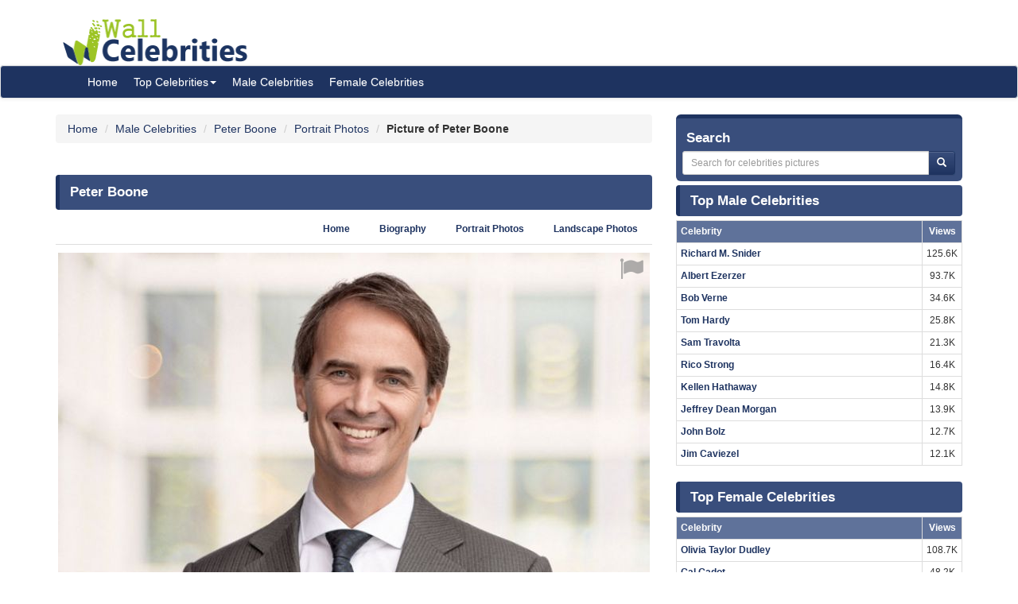

--- FILE ---
content_type: text/html; charset=UTF-8
request_url: https://www.wallofcelebrities.com/celebrity/peter-boone/pictures/peter-boone_3783701.html
body_size: 6002
content:
<!DOCTYPE html>
<html xmlns="http://www.w3.org/1999/xhtml" lang="en">
<head>
    <meta name="viewport" content="width=device-width" />
    <meta http-equiv="x-ua-compatible" content="IE=edge">
	<meta http-equiv="Content-Type" content="text/html; charset=utf-8" />
	<link rel="icon" type="image/png" href="https://www.wallofcelebrities.com/img/favicon.png">
	<title>Pictures of Peter Boone</title> 
	<link rel="canonical" href="https://www.wallofcelebrities.com/celebrity/peter-boone/pictures/peter-boone_3783701.html" />
	
		
	<link rel="preconnect" href="https://bid.underdog.media">
	<link rel="preconnect" href="https://resources.infolinks.com">
	<link rel="preconnect" href="https://securepubads.g.doubleclick.net">
	<link rel="preconnect" href="https://jsc.mgid.com">
	<link rel="preconnect" href="https://www.googletagmanager.com">
	<link rel="preconnect" href="https://s-img.mgid.com">
	<link rel="preconnect" href="https://fonts.googleapis.com">
	<link rel="preconnect" href="https://fonts.gstatic.com">
	<link rel="preconnect" href="https://get.optad360.io">
	<link rel="preconnect" href="https://cmp.optad360.io">
	<link rel="preconnect" href="https://rum-static.pingdom.net">
	<link rel="preconnect" href="https://s7.addthis.com">
	
		
	<link importance="high" rel="preload" href="https://www.wallofcelebrities.com/img/logo.png" as="image">
	<link importance="high" rel="preload" href="https://www.wallofcelebrities.com/css/placeholder_biger.webp" as="image">
	<link importance="high" rel="preload" href="https://www.wallofcelebrities.com/celebrity/peter-boone/pictures/xxlarge/peter-boone_3783701.jpg" as="image">
	
	<meta property="og:type" content="website"/>
	<meta property="og:site_name" content="Wall Of Celebrities"/>
	<meta property="og:locale" content="en_US" />
	<meta property="og:locale:alternate" content="en_GB" />
	<meta property="og:locale:alternate" content="fr_FR" />
	<meta property="og:url" content="https://www.wallofcelebrities.com/celebrity/peter-boone/pictures/peter-boone_3783701.html"/>
	<meta property="og:title" content="Pictures of Peter Boone"/>
	<meta property="og:description" content="Browse and download High Resolution Peter Boone's Picture, Wall Of Celebrities is the best place to view and download celebrities's Landscape and Portrait wallpapers"/>
	<meta property="og:keywords" content="Peter Boone, Wall Of Celebrities,Celebrities,download celebrities's Pictures, Pictures, Photos, HQ Pictures, Wallpapers, Portrait, Landscape"/>
	<meta property="og:image:url" content="https://www.wallofcelebrities.com/img/logo.png"/>
	<meta property="og:image:secure_url" content="https://www.wallofcelebrities.com/img/logo.png"/>
	<meta property="og:image:width" content="233"/>
	<meta property="og:image:height" content="75"/>
	<meta property="og:image:url" content="https://www.wallofcelebrities.com/celebrity/peter-boone/pictures/xxlarge/peter-boone_3783701.jpg"/>
	<meta property="og:image:secure_url" content="https://www.wallofcelebrities.com/celebrity/peter-boone/pictures/xxlarge/peter-boone_3783701.jpg"/>
	<meta property="og:image:width" content="744"/>
	<meta property="og:image:height" content="799"/>
	
	<meta name="twitter:card" content="summary_large_image">
	<meta name="twitter:url" content="https://www.wallofcelebrities.com/celebrity/peter-boone/pictures/peter-boone_3783701.html"/>
	<meta name="twitter:title" content="Pictures of Peter Boone"/>
	<meta name="twitter:description" content="Browse and download High Resolution Peter Boone's Picture, Wall Of Celebrities is the best place to view and download celebrities's Landscape and Portrait wallpapers"/>
	<meta name="twitter:image" content="https://www.wallofcelebrities.com/img/logo.png"/>
	<meta name="twitter:image" content="https://www.wallofcelebrities.com/celebrity/peter-boone/pictures/xxlarge/peter-boone_3783701.jpg"/>

	<meta name="description" content="Browse and download High Resolution Peter Boone's Picture, Wall Of Celebrities is the best place to view and download celebrities's Landscape and Portrait wallpapers" />
	<meta name="keywords" content="Peter Boone, Wall Of Celebrities,Celebrities,download celebrities's Pictures, Pictures, Photos, HQ Pictures, Wallpapers, Portrait, Landscape" />
	
		
	<link rel="stylesheet" href="https://www.wallofcelebrities.com/css/font-awesome.purify.css" rel="preload" as="style" />
	
	<link rel="stylesheet" href="https://www.wallofcelebrities.com/css/main.css" rel="preload" as="style" />


	<!--DEVDEBUG CID : #63970 CPicID : #3783701 DEVDEBUG-->
	
	<!--LoadTimeLive   0.55628s  LoadTimeLive-->
	<!--LoadTimeCache  0.00508s  LoadTimeCache-->
	
		
	


	<script type="930a4e67ca3b7923969f9982-text/javascript">
	  (function(i,s,o,g,r,a,m){i['GoogleAnalyticsObject']=r;i[r]=i[r]||function(){
	  (i[r].q=i[r].q||[]).push(arguments)},i[r].l=1*new Date();a=s.createElement(o),
	  m=s.getElementsByTagName(o)[0];a.async=1;a.src=g;m.parentNode.insertBefore(a,m)
	  })(window,document,'script','https://www.google-analytics.com/analytics.js','ga');
	  ga('create', 'UA-89924448-1', 'auto');
	  ga('send', 'pageview');
	</script>
	
	<!-- Global site tag (gtag.js) - Google Analytics -->
	<script async src="https://www.googletagmanager.com/gtag/js?id=G-30WB5BDFZ8" type="930a4e67ca3b7923969f9982-text/javascript"></script>
	<script type="930a4e67ca3b7923969f9982-text/javascript">
	  window.dataLayer = window.dataLayer || [];
	  function gtag(){dataLayer.push(arguments);}
	  gtag('js', new Date());

	  gtag('config', 'G-30WB5BDFZ8');
	</script>
	
	<script async src="https://securepubads.g.doubleclick.net/tag/js/gpt.js" type="930a4e67ca3b7923969f9982-text/javascript"></script>
	
	<script type="930a4e67ca3b7923969f9982-text/javascript">
		  window.googletag = window.googletag || {cmd: []};
		  googletag.cmd.push(function() {
			googletag.defineSlot("/21782729933/1x1", [1, 1], "div-gpt-ad-1573753902024-0").addService(googletag.pubads());
			googletag.defineSlot("/21782729933/320x50", [320, 50], "div-gpt-ad-1573754032431-0").addService(googletag.pubads());
			googletag.pubads().enableSingleRequest();
			googletag.enableServices();
		  });
	</script>
	
	<meta name="maValidation" content="6ed20c5501d61af3ccb19fbbc22fe4f5" />
	
	<script data-cfasync="false" language="javascript" async src="https://udmserve.net/udm/img.fetch?sid=15398;tid=1;dt=6;"></script>

	<script async src="//cmp.optad360.io/items/98a174dc-e60d-4710-a3a7-67aacc136859.min.js" type="930a4e67ca3b7923969f9982-text/javascript"></script>
	<script async src="//get.optad360.io/sf/03972228-4a1c-45bd-b1f5-a7969808769f/plugin.min.js" type="930a4e67ca3b7923969f9982-text/javascript"></script>
	
	<script src="//rum-static.pingdom.net/pa-61f992520d7ce5001100073d.js" async type="930a4e67ca3b7923969f9982-text/javascript"></script>
	
	<!-- Google Tag Manager -->
	<script type="930a4e67ca3b7923969f9982-text/javascript">(function(w,d,s,l,i){w[l]=w[l]||[];w[l].push({"gtm.start":
	new Date().getTime(),event:"gtm.js"});var f=d.getElementsByTagName(s)[0],
	j=d.createElement(s),dl=l!="dataLayer"?"&l="+l:"";j.async=true;j.src=
	"https://www.googletagmanager.com/gtm.js?id="+i+dl;f.parentNode.insertBefore(j,f);
	})(window,document,"script","dataLayer","GTM-MLR945C");</script>
	<!-- End Google Tag Manager -->

</head>
<body>

<!-- Google Tag Manager (noscript) -->
<noscript><iframe src="https://www.googletagmanager.com/ns.html?id=GTM-MLR945C"
height="0" width="0" style="display:none;visibility:hidden"></iframe></noscript>
<!-- End Google Tag Manager (noscript) -->


<div class="container">
	<div class="row">
		<div class="" style="float:right;margin:4px;">
			<div class="aduntDisabled" adplace="adu110" adpg="celebrity"></div>
		</div>
		<div>
			<a class="hidden-xs" style="display: inline-block; margin-top: 12px; margin-left: 24px; width: 233px; hieght: 75px;" href="https://www.wallofcelebrities.com/home.html">
				<img src="https://www.wallofcelebrities.com/img/logo.png" title="Wall Of Celebrities" height="75px" width="233px" alt="Wall Of Celebrities" style="height: 60px;margin-top: 10px;">
			</a>
		</div>
    </div>
</div>

<nav class="navbar navbar-default navbar-condensed">
    <div class="container">
        <div class="container-fluid">
            <div class="navbar-header">
                <a class="visible-xs" href="https://www.wallofcelebrities.com"><img src="https://www.wallofcelebrities.com/img/logo-white.png" title="Wall Of Celebrities" alt="Wall Of Celebrities" style="height: 48px; width: 192px" /></a>
            </div>
            <div class="collapse navbar-collapse logomargin" id="bs-navbar-collapse-1">
                <ul class="nav navbar-nav">
					<li><a href="https://www.wallofcelebrities.com/home.html" class="color-red">Home</a></li>
					<li class="dropdown">
                        <a href="https://www.wallofcelebrities.com/home.html" class="dropdown-toggle" data-toggle="dropdown" role="button">Top Celebrities<span class="caret"></span></a>
                        <ul class="dropdown-menu" role="menu">
							<li><a href="https://www.wallofcelebrities.com/celebrities/jobs/actress.html">Actress</a></li>
							<li><a href="https://www.wallofcelebrities.com/celebrities/jobs/actor.html">Actor</a></li>
							<li><a href="https://www.wallofcelebrities.com/celebrities/jobs/producer.html">Producer</a></li>
							<li><a href="https://www.wallofcelebrities.com/celebrities/jobs/writer.html">Writer</a></li>
							<li><a href="https://www.wallofcelebrities.com/celebrities/jobs/director.html">Director</a></li>
							<li><a href="https://www.wallofcelebrities.com/celebrities/jobs/miscellaneous-crew.html">Miscellaneous Crew</a></li>
							<li><a href="https://www.wallofcelebrities.com/celebrities/jobs/soundtrack.html">Soundtrack</a></li>
							<li><a href="https://www.wallofcelebrities.com/celebrities/jobs/stunts.html">Stunts</a></li>
							<li><a href="https://www.wallofcelebrities.com/celebrities/jobs/music-department.html">Music Department</a></li>
							<li><a href="https://www.wallofcelebrities.com/celebrities/jobs/assistant-director.html">Assistant Director</a></li>
							<li><a href="https://www.wallofcelebrities.com/celebrities/jobs/camera-department.html">Camera Department</a></li>
							<li><a href="https://www.wallofcelebrities.com/celebrities/jobs/composer.html">Composer</a></li>
                        </ul>
                    </li>
					<li><a href="https://www.wallofcelebrities.com/celebrities/male-list.html" class="color-red">Male Celebrities</a></li>
					<li><a href="https://www.wallofcelebrities.com/celebrities/female-list.html" class="color-red">Female Celebrities</a></li>
                </ul>
            </div>
        </div>
    </div>
</nav>
<div class="container">
	<div class="row">
		<div class="col-sm-8 bottom10">
		
				
		<ol class="breadcrumb" itemscope itemtype="http://schema.org/BreadcrumbList">
			<li itemprop="itemListElement" itemscope itemtype="http://schema.org/ListItem">
				<a itemprop="item" href="https://www.wallofcelebrities.com/home.html">
					<span itemprop="name">Home</span>
				</a>
				<meta itemprop="position" content="1" />
			</li>
						<li itemprop="itemListElement" itemscope itemtype="http://schema.org/ListItem">
				<a itemprop="item" href="https://www.wallofcelebrities.com/celebrities/male-list.html">
					<span itemprop="name">Male Celebrities</span>
				</a>
				<meta itemprop="position" content="2" />
			</li>
						<li itemprop="itemListElement" itemscope itemtype="http://schema.org/ListItem">
				<a itemprop="item" href="https://www.wallofcelebrities.com/celebrities/peter-boone/home.html">
					<span itemprop="name">Peter Boone</span>
				</a>
				<meta itemprop="position" content="3" />
			</li>
						<li itemprop="itemListElement" itemscope itemtype="http://schema.org/ListItem">
				<a itemprop="item" href="https://www.wallofcelebrities.com/celebrities/peter-boone/portrait-photos.html">
					<span itemprop="name">Portrait Photos</span>
				</a>
				<meta itemprop="position" content="4" />
			</li>
						<li itemprop="itemListElement" itemscope itemtype="http://schema.org/ListItem">
								<span itemprop="name"><strong>Picture of Peter Boone</strong></span>
				<meta itemprop="position" content="5" />
			</li>
		</ol>
			
		<img src="https://www.wallofcelebrities.com/live/track/celebrity/63970/picture/3783701/views.png" alt="" height="1px" width="1px" />
		
		<div class="aduntDisabled" adplace="adu104" adpg="celebrity"></div>
		
		<div class="content-header"><h1>Peter Boone</h1></div>
					
			<ul class="nav nav-tabs small nav-tabs-right fontbold bottom10">
				<li role="presentation"><a href="https://www.wallofcelebrities.com/celebrities/peter-boone/home.html">Home</a></li>
				<li role="presentation"><a href="https://www.wallofcelebrities.com/celebrities/peter-boone/biography.html" title="Peter Boone's Biography">Biography</a></li>

				<li role="presentation"><a href="https://www.wallofcelebrities.com/celebrities/peter-boone/portrait-photos.html">Portrait Photos</a></li>
				<li role="presentation"><a href="https://www.wallofcelebrities.com/celebrities/peter-boone/landscape-photos.html">Landscape Photos</a></li>
			</ul>
			
			<i class="fa fa-flag report report-lg" title="report this picture as wrong!" data-id="3783701"></i>
			<a href="https://www.wallofcelebrities.com/celebrity/peter-boone/pictures/original/peter-boone_3783701.jpg" title="Peter Boone" target="_blank">
				<img importance="high" src="https://www.wallofcelebrities.com/celebrity/peter-boone/pictures/xxlarge/peter-boone_3783701.jpg" width="744px" height="799px" alt="Peter Boone" title="Peter Boone" class="img-responsive center-block img_placeholder_xxlarge" />
			</a>

			<div class="aduntDisabled" adplace="adu108" adpg="celebrity">
<div class="udm-inpage">
  <script type="930a4e67ca3b7923969f9982-text/javascript">
    try {
      top.udm_inpage_sid = 17276;
    } catch (e) {
      console.warn("Error initializing udm inpage. Please verify you are not using an unfriendly iframe");
    }
    </script>
    <script defer src="https://bid.underdog.media/inpageLoader.js" type="930a4e67ca3b7923969f9982-text/javascript"></script>
</div>
<div class="udm-inpage">
  <script type="930a4e67ca3b7923969f9982-text/javascript">
    try {
      top.udm_inpage_sid = 17276;
    } catch (e) {
      console.warn("Error initializing udm inpage. Please verify you are not using an unfriendly iframe");
    }
    </script>
    <script defer src="https://bid.underdog.media/inpageLoader.js" type="930a4e67ca3b7923969f9982-text/javascript"></script>
</div>
</div>
			
			<div class="box1 top15">
				<h2>Portrait Photos of Peter Boone					<span class="badge pull-right bgcolor-dark linklight">
						<a href="https://www.wallofcelebrities.com/celebrities/peter-boone/portrait-photos.html">16 Portrait Photos</a>
					</span>
				</h2>
			</div>
			<div class="row no-pad bottom10">
										<div class="col-xs-6 col-sm-4 col-md-2 gallerythumb1">
							<i class="fa fa-flag report" title="report this picture as wrong!" data-id="3783726"></i>
							<a href="https://www.wallofcelebrities.com/celebrity/peter-boone/pictures/peter-boone_3783726.html" title="Peter Boone"  class="thumbnail">
								<img importance="low" loading="lazy" src="https://www.wallofcelebrities.com/celebrity/peter-boone/pictures/psmall/peter-boone_3783726.jpg" class="img_placeholder_psmall" width="114px" height="154px" title="Peter Boone" alt="Peter Boone" style="width:100%;" />
							</a>
						</div>
											<div class="col-xs-6 col-sm-4 col-md-2 gallerythumb1">
							<i class="fa fa-flag report" title="report this picture as wrong!" data-id="3783752"></i>
							<a href="https://www.wallofcelebrities.com/celebrity/peter-boone/pictures/peter-boone_3783752.html" title="Peter Boone"  class="thumbnail">
								<img importance="low" loading="lazy" src="https://www.wallofcelebrities.com/celebrity/peter-boone/pictures/psmall/peter-boone_3783752.jpg" class="img_placeholder_psmall" width="114px" height="154px" title="Peter Boone" alt="Peter Boone" style="width:100%;" />
							</a>
						</div>
											<div class="col-xs-6 col-sm-4 col-md-2 gallerythumb1">
							<i class="fa fa-flag report" title="report this picture as wrong!" data-id="3783699"></i>
							<a href="https://www.wallofcelebrities.com/celebrity/peter-boone/pictures/peter-boone_3783699.html" title="Peter Boone"  class="thumbnail">
								<img importance="low" loading="lazy" src="https://www.wallofcelebrities.com/celebrity/peter-boone/pictures/psmall/peter-boone_3783699.jpg" class="img_placeholder_psmall" width="114px" height="154px" title="Peter Boone" alt="Peter Boone" style="width:100%;" />
							</a>
						</div>
											<div class="col-xs-6 col-sm-4 col-md-2 gallerythumb1">
							<i class="fa fa-flag report" title="report this picture as wrong!" data-id="3783750"></i>
							<a href="https://www.wallofcelebrities.com/celebrity/peter-boone/pictures/peter-boone_3783750.html" title="Peter Boone"  class="thumbnail">
								<img importance="low" loading="lazy" src="https://www.wallofcelebrities.com/celebrity/peter-boone/pictures/psmall/peter-boone_3783750.jpg" class="img_placeholder_psmall" width="114px" height="154px" title="Peter Boone" alt="Peter Boone" style="width:100%;" />
							</a>
						</div>
											<div class="col-xs-6 col-sm-4 col-md-2 gallerythumb1">
							<i class="fa fa-flag report" title="report this picture as wrong!" data-id="3783730"></i>
							<a href="https://www.wallofcelebrities.com/celebrity/peter-boone/pictures/peter-boone_3783730.html" title="Peter Boone"  class="thumbnail">
								<img importance="low" loading="lazy" src="https://www.wallofcelebrities.com/celebrity/peter-boone/pictures/psmall/peter-boone_3783730.jpg" class="img_placeholder_psmall" width="114px" height="154px" title="Peter Boone" alt="Peter Boone" style="width:100%;" />
							</a>
						</div>
											<div class="col-xs-6 col-sm-4 col-md-2 gallerythumb1">
							<i class="fa fa-flag report" title="report this picture as wrong!" data-id="3783738"></i>
							<a href="https://www.wallofcelebrities.com/celebrity/peter-boone/pictures/peter-boone_3783738.html" title="Peter Boone"  class="thumbnail">
								<img importance="low" loading="lazy" src="https://www.wallofcelebrities.com/celebrity/peter-boone/pictures/psmall/peter-boone_3783738.jpg" class="img_placeholder_psmall" width="114px" height="154px" title="Peter Boone" alt="Peter Boone" style="width:100%;" />
							</a>
						</div>
											<div class="col-xs-6 col-sm-4 col-md-2 gallerythumb1">
							<i class="fa fa-flag report" title="report this picture as wrong!" data-id="3783759"></i>
							<a href="https://www.wallofcelebrities.com/celebrity/peter-boone/pictures/peter-boone_3783759.html" title="Peter Boone"  class="thumbnail">
								<img importance="low" loading="lazy" src="https://www.wallofcelebrities.com/celebrity/peter-boone/pictures/psmall/peter-boone_3783759.jpg" class="img_placeholder_psmall" width="114px" height="154px" title="Peter Boone" alt="Peter Boone" style="width:100%;" />
							</a>
						</div>
											<div class="col-xs-6 col-sm-4 col-md-2 gallerythumb1">
							<i class="fa fa-flag report" title="report this picture as wrong!" data-id="3783746"></i>
							<a href="https://www.wallofcelebrities.com/celebrity/peter-boone/pictures/peter-boone_3783746.html" title="Peter Boone"  class="thumbnail">
								<img importance="low" loading="lazy" src="https://www.wallofcelebrities.com/celebrity/peter-boone/pictures/psmall/peter-boone_3783746.jpg" class="img_placeholder_psmall" width="114px" height="154px" title="Peter Boone" alt="Peter Boone" style="width:100%;" />
							</a>
						</div>
											<div class="col-xs-6 col-sm-4 col-md-2 gallerythumb1">
							<i class="fa fa-flag report" title="report this picture as wrong!" data-id="3783736"></i>
							<a href="https://www.wallofcelebrities.com/celebrity/peter-boone/pictures/peter-boone_3783736.html" title="Peter Boone"  class="thumbnail">
								<img importance="low" loading="lazy" src="https://www.wallofcelebrities.com/celebrity/peter-boone/pictures/psmall/peter-boone_3783736.jpg" class="img_placeholder_psmall" width="114px" height="154px" title="Peter Boone" alt="Peter Boone" style="width:100%;" />
							</a>
						</div>
											<div class="col-xs-6 col-sm-4 col-md-2 gallerythumb1">
							<i class="fa fa-flag report" title="report this picture as wrong!" data-id="3783720"></i>
							<a href="https://www.wallofcelebrities.com/celebrity/peter-boone/pictures/peter-boone_3783720.html" title="Peter Boone"  class="thumbnail">
								<img importance="low" loading="lazy" src="https://www.wallofcelebrities.com/celebrity/peter-boone/pictures/psmall/peter-boone_3783720.jpg" class="img_placeholder_psmall" width="114px" height="154px" title="Peter Boone" alt="Peter Boone" style="width:100%;" />
							</a>
						</div>
											<div class="col-xs-6 col-sm-4 col-md-2 gallerythumb1">
							<i class="fa fa-flag report" title="report this picture as wrong!" data-id="3783703"></i>
							<a href="https://www.wallofcelebrities.com/celebrity/peter-boone/pictures/peter-boone_3783703.html" title="Peter Boone"  class="thumbnail">
								<img importance="low" loading="lazy" src="https://www.wallofcelebrities.com/celebrity/peter-boone/pictures/psmall/peter-boone_3783703.jpg" class="img_placeholder_psmall" width="114px" height="154px" title="Peter Boone" alt="Peter Boone" style="width:100%;" />
							</a>
						</div>
											<div class="col-xs-6 col-sm-4 col-md-2 gallerythumb1">
							<i class="fa fa-flag report" title="report this picture as wrong!" data-id="3783725"></i>
							<a href="https://www.wallofcelebrities.com/celebrity/peter-boone/pictures/peter-boone_3783725.html" title="Peter Boone"  class="thumbnail">
								<img importance="low" loading="lazy" src="https://www.wallofcelebrities.com/celebrity/peter-boone/pictures/psmall/peter-boone_3783725.jpg" class="img_placeholder_psmall" width="114px" height="154px" title="Peter Boone" alt="Peter Boone" style="width:100%;" />
							</a>
						</div>
											<div class="col-xs-6 col-sm-4 col-md-2 gallerythumb1">
							<i class="fa fa-flag report" title="report this picture as wrong!" data-id="3783702"></i>
							<a href="https://www.wallofcelebrities.com/celebrity/peter-boone/pictures/peter-boone_3783702.html" title="Peter Boone"  class="thumbnail">
								<img importance="low" loading="lazy" src="https://www.wallofcelebrities.com/celebrity/peter-boone/pictures/psmall/peter-boone_3783702.jpg" class="img_placeholder_psmall" width="114px" height="154px" title="Peter Boone" alt="Peter Boone" style="width:100%;" />
							</a>
						</div>
											<div class="col-xs-6 col-sm-4 col-md-2 gallerythumb1">
							<i class="fa fa-flag report" title="report this picture as wrong!" data-id="3783728"></i>
							<a href="https://www.wallofcelebrities.com/celebrity/peter-boone/pictures/peter-boone_3783728.html" title="Peter Boone"  class="thumbnail">
								<img importance="low" loading="lazy" src="https://www.wallofcelebrities.com/celebrity/peter-boone/pictures/psmall/peter-boone_3783728.jpg" class="img_placeholder_psmall" width="114px" height="154px" title="Peter Boone" alt="Peter Boone" style="width:100%;" />
							</a>
						</div>
											<div class="col-xs-6 col-sm-4 col-md-2 gallerythumb1">
							<i class="fa fa-flag report" title="report this picture as wrong!" data-id="3783714"></i>
							<a href="https://www.wallofcelebrities.com/celebrity/peter-boone/pictures/peter-boone_3783714.html" title="Peter Boone"  class="thumbnail">
								<img importance="low" loading="lazy" src="https://www.wallofcelebrities.com/celebrity/peter-boone/pictures/psmall/peter-boone_3783714.jpg" class="img_placeholder_psmall" width="114px" height="154px" title="Peter Boone" alt="Peter Boone" style="width:100%;" />
							</a>
						</div>
											<div class="col-xs-6 col-sm-4 col-md-2 gallerythumb1">
							<i class="fa fa-flag report" title="report this picture as wrong!" data-id="3783701"></i>
							<a href="https://www.wallofcelebrities.com/celebrity/peter-boone/pictures/peter-boone_3783701.html" title="Peter Boone"  class="thumbnail">
								<img importance="low" loading="lazy" src="https://www.wallofcelebrities.com/celebrity/peter-boone/pictures/psmall/peter-boone_3783701.jpg" class="img_placeholder_psmall" width="114px" height="154px" title="Peter Boone" alt="Peter Boone" style="width:100%;" />
							</a>
						</div>
								</div>
			<div class="bgcolor-normal padding5 fontbold text-right linklight">
				<a href="https://www.wallofcelebrities.com/celebrities/peter-boone/portrait-photos.html">View all 16 Portrait Photos of Peter Boone</a>
			</div>

			<div class="aduntDisabled" adplace="adu109" adpg="celebrity"><div id="udm-video-content" style="width: 640px; display: block; margin: auto; background-color: black;"></div>

<div id="M267326ScriptRootC145113"></div>
<script src="https://jsc.mgid.com/w/a/wallofcelebrities.com.145113.js" async type="930a4e67ca3b7923969f9982-text/javascript"></script></div>
			<div class="box1 top15">
				<h2>Landscape Photos of Peter Boone					<span class="badge pull-right bgcolor-dark linklight">
						<a href="https://www.wallofcelebrities.com/celebrities/peter-boone/landscape-photos.html">45 Landscape Photos</a>
					</span>
				</h2>
			</div>
			<div class="row no-pad bottom10">
										<div class="col-xs-6 col-sm-4 col-md-3 gallerythumb1">
							<i class="fa fa-flag report" title="report this picture as wrong!" data-id="3783743"></i>
							<a href="https://www.wallofcelebrities.com/celebrity/peter-boone/pictures/peter-boone_3783743.html" title="Peter Boone" class="thumbnail">
								<img importance="low" loading="lazy" src="https://www.wallofcelebrities.com/celebrity/peter-boone/pictures/lsmall/peter-boone_3783743.jpg" class="img_placeholder_lsmall" width="177px" height="107px"  alt="Peter Boone" title="Peter Boone" style="width:100%;" />
							</a>
						</div>
											<div class="col-xs-6 col-sm-4 col-md-3 gallerythumb1">
							<i class="fa fa-flag report" title="report this picture as wrong!" data-id="3783705"></i>
							<a href="https://www.wallofcelebrities.com/celebrity/peter-boone/pictures/peter-boone_3783705.html" title="Peter Boone" class="thumbnail">
								<img importance="low" loading="lazy" src="https://www.wallofcelebrities.com/celebrity/peter-boone/pictures/lsmall/peter-boone_3783705.jpg" class="img_placeholder_lsmall" width="177px" height="107px"  alt="Peter Boone" title="Peter Boone" style="width:100%;" />
							</a>
						</div>
											<div class="col-xs-6 col-sm-4 col-md-3 gallerythumb1">
							<i class="fa fa-flag report" title="report this picture as wrong!" data-id="3783739"></i>
							<a href="https://www.wallofcelebrities.com/celebrity/peter-boone/pictures/peter-boone_3783739.html" title="Peter Boone" class="thumbnail">
								<img importance="low" loading="lazy" src="https://www.wallofcelebrities.com/celebrity/peter-boone/pictures/lsmall/peter-boone_3783739.jpg" class="img_placeholder_lsmall" width="177px" height="107px"  alt="Peter Boone" title="Peter Boone" style="width:100%;" />
							</a>
						</div>
											<div class="col-xs-6 col-sm-4 col-md-3 gallerythumb1">
							<i class="fa fa-flag report" title="report this picture as wrong!" data-id="3783733"></i>
							<a href="https://www.wallofcelebrities.com/celebrity/peter-boone/pictures/peter-boone_3783733.html" title="Peter Boone" class="thumbnail">
								<img importance="low" loading="lazy" src="https://www.wallofcelebrities.com/celebrity/peter-boone/pictures/lsmall/peter-boone_3783733.jpg" class="img_placeholder_lsmall" width="177px" height="107px"  alt="Peter Boone" title="Peter Boone" style="width:100%;" />
							</a>
						</div>
											<div class="col-xs-6 col-sm-4 col-md-3 gallerythumb1">
							<i class="fa fa-flag report" title="report this picture as wrong!" data-id="3783754"></i>
							<a href="https://www.wallofcelebrities.com/celebrity/peter-boone/pictures/peter-boone_3783754.html" title="Peter Boone" class="thumbnail">
								<img importance="low" loading="lazy" src="https://www.wallofcelebrities.com/celebrity/peter-boone/pictures/lsmall/peter-boone_3783754.jpg" class="img_placeholder_lsmall" width="177px" height="107px"  alt="Peter Boone" title="Peter Boone" style="width:100%;" />
							</a>
						</div>
											<div class="col-xs-6 col-sm-4 col-md-3 gallerythumb1">
							<i class="fa fa-flag report" title="report this picture as wrong!" data-id="3783758"></i>
							<a href="https://www.wallofcelebrities.com/celebrity/peter-boone/pictures/peter-boone_3783758.html" title="Peter Boone" class="thumbnail">
								<img importance="low" loading="lazy" src="https://www.wallofcelebrities.com/celebrity/peter-boone/pictures/lsmall/peter-boone_3783758.jpg" class="img_placeholder_lsmall" width="177px" height="107px"  alt="Peter Boone" title="Peter Boone" style="width:100%;" />
							</a>
						</div>
											<div class="col-xs-6 col-sm-4 col-md-3 gallerythumb1">
							<i class="fa fa-flag report" title="report this picture as wrong!" data-id="3783742"></i>
							<a href="https://www.wallofcelebrities.com/celebrity/peter-boone/pictures/peter-boone_3783742.html" title="Peter Boone" class="thumbnail">
								<img importance="low" loading="lazy" src="https://www.wallofcelebrities.com/celebrity/peter-boone/pictures/lsmall/peter-boone_3783742.jpg" class="img_placeholder_lsmall" width="177px" height="107px"  alt="Peter Boone" title="Peter Boone" style="width:100%;" />
							</a>
						</div>
											<div class="col-xs-6 col-sm-4 col-md-3 gallerythumb1">
							<i class="fa fa-flag report" title="report this picture as wrong!" data-id="3783706"></i>
							<a href="https://www.wallofcelebrities.com/celebrity/peter-boone/pictures/peter-boone_3783706.html" title="Peter Boone" class="thumbnail">
								<img importance="low" loading="lazy" src="https://www.wallofcelebrities.com/celebrity/peter-boone/pictures/lsmall/peter-boone_3783706.jpg" class="img_placeholder_lsmall" width="177px" height="107px"  alt="Peter Boone" title="Peter Boone" style="width:100%;" />
							</a>
						</div>
											<div class="col-xs-6 col-sm-4 col-md-3 gallerythumb1">
							<i class="fa fa-flag report" title="report this picture as wrong!" data-id="3783737"></i>
							<a href="https://www.wallofcelebrities.com/celebrity/peter-boone/pictures/peter-boone_3783737.html" title="Peter Boone" class="thumbnail">
								<img importance="low" loading="lazy" src="https://www.wallofcelebrities.com/celebrity/peter-boone/pictures/lsmall/peter-boone_3783737.jpg" class="img_placeholder_lsmall" width="177px" height="107px"  alt="Peter Boone" title="Peter Boone" style="width:100%;" />
							</a>
						</div>
											<div class="col-xs-6 col-sm-4 col-md-3 gallerythumb1">
							<i class="fa fa-flag report" title="report this picture as wrong!" data-id="3783727"></i>
							<a href="https://www.wallofcelebrities.com/celebrity/peter-boone/pictures/peter-boone_3783727.html" title="Peter Boone" class="thumbnail">
								<img importance="low" loading="lazy" src="https://www.wallofcelebrities.com/celebrity/peter-boone/pictures/lsmall/peter-boone_3783727.jpg" class="img_placeholder_lsmall" width="177px" height="107px"  alt="Peter Boone" title="Peter Boone" style="width:100%;" />
							</a>
						</div>
											<div class="col-xs-6 col-sm-4 col-md-3 gallerythumb1">
							<i class="fa fa-flag report" title="report this picture as wrong!" data-id="3783747"></i>
							<a href="https://www.wallofcelebrities.com/celebrity/peter-boone/pictures/peter-boone_3783747.html" title="Peter Boone" class="thumbnail">
								<img importance="low" loading="lazy" src="https://www.wallofcelebrities.com/celebrity/peter-boone/pictures/lsmall/peter-boone_3783747.jpg" class="img_placeholder_lsmall" width="177px" height="107px"  alt="Peter Boone" title="Peter Boone" style="width:100%;" />
							</a>
						</div>
											<div class="col-xs-6 col-sm-4 col-md-3 gallerythumb1">
							<i class="fa fa-flag report" title="report this picture as wrong!" data-id="3783745"></i>
							<a href="https://www.wallofcelebrities.com/celebrity/peter-boone/pictures/peter-boone_3783745.html" title="Peter Boone" class="thumbnail">
								<img importance="low" loading="lazy" src="https://www.wallofcelebrities.com/celebrity/peter-boone/pictures/lsmall/peter-boone_3783745.jpg" class="img_placeholder_lsmall" width="177px" height="107px"  alt="Peter Boone" title="Peter Boone" style="width:100%;" />
							</a>
						</div>
											<div class="col-xs-6 col-sm-4 col-md-3 gallerythumb1">
							<i class="fa fa-flag report" title="report this picture as wrong!" data-id="3783712"></i>
							<a href="https://www.wallofcelebrities.com/celebrity/peter-boone/pictures/peter-boone_3783712.html" title="Peter Boone" class="thumbnail">
								<img importance="low" loading="lazy" src="https://www.wallofcelebrities.com/celebrity/peter-boone/pictures/lsmall/peter-boone_3783712.jpg" class="img_placeholder_lsmall" width="177px" height="107px"  alt="Peter Boone" title="Peter Boone" style="width:100%;" />
							</a>
						</div>
											<div class="col-xs-6 col-sm-4 col-md-3 gallerythumb1">
							<i class="fa fa-flag report" title="report this picture as wrong!" data-id="3783709"></i>
							<a href="https://www.wallofcelebrities.com/celebrity/peter-boone/pictures/peter-boone_3783709.html" title="Peter Boone" class="thumbnail">
								<img importance="low" loading="lazy" src="https://www.wallofcelebrities.com/celebrity/peter-boone/pictures/lsmall/peter-boone_3783709.jpg" class="img_placeholder_lsmall" width="177px" height="107px"  alt="Peter Boone" title="Peter Boone" style="width:100%;" />
							</a>
						</div>
											<div class="col-xs-6 col-sm-4 col-md-3 gallerythumb1">
							<i class="fa fa-flag report" title="report this picture as wrong!" data-id="3783707"></i>
							<a href="https://www.wallofcelebrities.com/celebrity/peter-boone/pictures/peter-boone_3783707.html" title="Peter Boone" class="thumbnail">
								<img importance="low" loading="lazy" src="https://www.wallofcelebrities.com/celebrity/peter-boone/pictures/lsmall/peter-boone_3783707.jpg" class="img_placeholder_lsmall" width="177px" height="107px"  alt="Peter Boone" title="Peter Boone" style="width:100%;" />
							</a>
						</div>
											<div class="col-xs-6 col-sm-4 col-md-3 gallerythumb1">
							<i class="fa fa-flag report" title="report this picture as wrong!" data-id="3783757"></i>
							<a href="https://www.wallofcelebrities.com/celebrity/peter-boone/pictures/peter-boone_3783757.html" title="Peter Boone" class="thumbnail">
								<img importance="low" loading="lazy" src="https://www.wallofcelebrities.com/celebrity/peter-boone/pictures/lsmall/peter-boone_3783757.jpg" class="img_placeholder_lsmall" width="177px" height="107px"  alt="Peter Boone" title="Peter Boone" style="width:100%;" />
							</a>
						</div>
								</div>
			<div class="bgcolor-normal padding5 fontbold text-right linklight">
				<a href="https://www.wallofcelebrities.com/celebrities/peter-boone/landscape-photos.html">View all 45 Landscape Photos of Peter Boone</a>
			</div>



		</div>
		<div class="col-sm-4">
	<div class="search-box">
		<div style="font-size: 120%;font-weight: 700;margin: 0;padding: 5px;color: rgb(255, 255, 255);text-decoration: none;">Search</div>
		<div class="input-group col-md-12">
			<form action="https://www.wallofcelebrities.com/celebrities/search" method="GET">
				<input class="form-control input-sm" placeholder="Search for celebrities pictures" name="q" id="txtSearch" type="text" style="width: 90% !important;">
				<span class="input-group-btn" style="display:inline-block;">
					<button class="btn btn-info btn-sm" type="submit">
						<i class="glyphicon glyphicon-search"></i>
					</button>
				</span>
			</form>
		</div>
	</div>
	<div class="aduntDisabled" adplace="adu102" adpg="celebrity"></div>
	<div class="content-header"><a href="https://www.wallofcelebrities.com/celebrities/male-list.html" style="font-size: 120%;font-weight: 700;margin: 0;padding: 5px;color: rgb(255, 255, 255);text-decoration: none;">Top Male Celebrities</a></div>
	<div class="">
		<table class="table table-bordered table-condensed fontsize-12">
			<tr class="success">
				<th>Celebrity</th>
								<th class="text-center" style="width:22px">Views</th>
			</tr>
							<tr>
					<td class="fontbold"><a href="https://www.wallofcelebrities.com/celebrities/richard-m-snider/home.html" title="Richard M. Snider">Richard M. Snider</a></td>
										<td class="text-center">125.6K</td>
				</tr>
		   				<tr>
					<td class="fontbold"><a href="https://www.wallofcelebrities.com/celebrities/albert-ezerzer/home.html" title="Albert Ezerzer">Albert Ezerzer</a></td>
										<td class="text-center">93.7K</td>
				</tr>
		   				<tr>
					<td class="fontbold"><a href="https://www.wallofcelebrities.com/celebrities/bob-verne/home.html" title="Bob Verne">Bob Verne</a></td>
										<td class="text-center">34.6K</td>
				</tr>
		   				<tr>
					<td class="fontbold"><a href="https://www.wallofcelebrities.com/celebrities/tom-hardy/home.html" title="Tom Hardy">Tom Hardy</a></td>
										<td class="text-center">25.8K</td>
				</tr>
		   				<tr>
					<td class="fontbold"><a href="https://www.wallofcelebrities.com/celebrities/sam-travolta/home.html" title="Sam Travolta">Sam Travolta</a></td>
										<td class="text-center">21.3K</td>
				</tr>
		   				<tr>
					<td class="fontbold"><a href="https://www.wallofcelebrities.com/celebrities/rico-strong/home.html" title="Rico Strong">Rico Strong</a></td>
										<td class="text-center">16.4K</td>
				</tr>
		   				<tr>
					<td class="fontbold"><a href="https://www.wallofcelebrities.com/celebrities/kellen-hathaway/home.html" title="Kellen Hathaway">Kellen Hathaway</a></td>
										<td class="text-center">14.8K</td>
				</tr>
		   				<tr>
					<td class="fontbold"><a href="https://www.wallofcelebrities.com/celebrities/jeffrey-dean-morgan/home.html" title="Jeffrey Dean Morgan">Jeffrey Dean Morgan</a></td>
										<td class="text-center">13.9K</td>
				</tr>
		   				<tr>
					<td class="fontbold"><a href="https://www.wallofcelebrities.com/celebrities/john-bolz/home.html" title="John Bolz">John Bolz</a></td>
										<td class="text-center">12.7K</td>
				</tr>
		   				<tr>
					<td class="fontbold"><a href="https://www.wallofcelebrities.com/celebrities/jim-caviezel/home.html" title="Jim Caviezel">Jim Caviezel</a></td>
										<td class="text-center">12.1K</td>
				</tr>
		   		</table>

	</div>
	<div class="content-header"><a href="https://www.wallofcelebrities.com/celebrities/female-list.html" style="font-size: 120%;font-weight: 700;margin: 0;padding: 5px;color: rgb(255, 255, 255);text-decoration: none;">Top Female Celebrities</a></div>
		<div class="">
			<table class="table table-bordered table-condensed fontsize-12">
				<tr class="success">
					<th>Celebrity</th>
										<th class="text-center" style="width:22px">Views</th>
				</tr>
									<tr>
						<td class="fontbold"><a href="https://www.wallofcelebrities.com/celebrities/olivia-taylor-dudley/home.html" title="Olivia Taylor Dudley">Olivia Taylor Dudley</a></td>
												<td class="text-center">108.7K</td>
					</tr>
			   					<tr>
						<td class="fontbold"><a href="https://www.wallofcelebrities.com/celebrities/gal-gadot/home.html" title="Gal Gadot">Gal Gadot</a></td>
												<td class="text-center">48.2K</td>
					</tr>
			   					<tr>
						<td class="fontbold"><a href="https://www.wallofcelebrities.com/celebrities/hayden-panettiere/home.html" title="Hayden Panettiere">Hayden Panettiere</a></td>
												<td class="text-center">46.5K</td>
					</tr>
			   					<tr>
						<td class="fontbold"><a href="https://www.wallofcelebrities.com/celebrities/juliana-semenova/home.html" title="Juliana Spicoluk">Juliana Spicoluk</a></td>
												<td class="text-center">42.8K</td>
					</tr>
			   					<tr>
						<td class="fontbold"><a href="https://www.wallofcelebrities.com/celebrities/roberta-custer/home.html" title="Roberta Custer">Roberta Custer</a></td>
												<td class="text-center">40.2K</td>
					</tr>
			   					<tr>
						<td class="fontbold"><a href="https://www.wallofcelebrities.com/celebrities/chloe-grace-moretz/home.html" title="Chloë Grace Moretz">Chloë Grace Moretz</a></td>
												<td class="text-center">39.3K</td>
					</tr>
			   					<tr>
						<td class="fontbold"><a href="https://www.wallofcelebrities.com/celebrities/rose-monroe/home.html" title="Rose Monroe">Rose Monroe</a></td>
												<td class="text-center">39.1K</td>
					</tr>
			   					<tr>
						<td class="fontbold"><a href="https://www.wallofcelebrities.com/celebrities/scarlett-johansson/home.html" title="Scarlett Johansson">Scarlett Johansson</a></td>
												<td class="text-center">38.4K</td>
					</tr>
			   					<tr>
						<td class="fontbold"><a href="https://www.wallofcelebrities.com/celebrities/alexandra-daddario/home.html" title="Alexandra Daddario">Alexandra Daddario</a></td>
												<td class="text-center">38K</td>
					</tr>
			   					<tr>
						<td class="fontbold"><a href="https://www.wallofcelebrities.com/celebrities/karen-sue-trent/home.html" title="Karen Sue Trent">Karen Sue Trent</a></td>
												<td class="text-center">37K</td>
					</tr>
			   			</table>
		</div>
	</div>
	
	<div style="z-index: 20000; float: right; position: -webkit-sticky; position: sticky; margin-right: 10px; padding: 4px 11px 5px 0px; top: 25px;width: 360px;">
		<div class="aduntDisabled" adplace="adu103" adpg="celebrity">
<div id="M267326ScriptRootC152388"></div>
<script src="https://jsc.mgid.com/w/a/wallofcelebrities.com.152388.js" async type="930a4e67ca3b7923969f9982-text/javascript"></script></div>
	</div>
	
	</div>
</div>    

<div style="width: 79%;">
	
<div id="M267326ScriptRootC747874"></div>
<script src="https://jsc.mgid.com/w/a/wallofcelebrities.com.747874.js" async type="930a4e67ca3b7923969f9982-text/javascript"></script>
	</div>

<!-- /21782729933/1x1 -->
<div id='div-gpt-ad-1573753902024-0' style='width: 1px; height: 1px;'>
  <script type="930a4e67ca3b7923969f9982-text/javascript">
    googletag.cmd.push(function() { googletag.display('div-gpt-ad-1573753902024-0'); });
  </script>
</div>

<!-- /21782729933/320x50 -->
<div id='div-gpt-ad-1573754032431-0' style='width: 320px; height: 50px;'>
  <script type="930a4e67ca3b7923969f9982-text/javascript">
    googletag.cmd.push(function() { googletag.display('div-gpt-ad-1573754032431-0'); });
  </script>
</div>



<footer class="footer hidden-print">
        <div class="container">

		<div class="row">
			<div class="col-sm-6">Copyright © 2016 - All Rights Reserved.</div>
			<div class="col-sm-6 text-right">
					<!-- <a href="https://www.wallofcelebrities.com/terms.html">Terms of Service</a> - -->
					<a href="https://www.wallofcelebrities.com/privacy-policy.html">Privacy Policy</a> - 
					<a href="https://www.wallofcelebrities.com/dmca.html">DMCA/Copyright</a> - 
					<!-- <a href="https://www.wallofcelebrities.com/online-safety.html">Online Safety</a> - -->
					<a href="https://www.wallofcelebrities.com/contact.html">Contact Us</a> 
			</div>
		</div>

		</div>

    </footer>
	
	
    	<script defer src="https://www.wallofcelebrities.com/js/jquery.js" type="930a4e67ca3b7923969f9982-text/javascript"></script>
        <script defer src="https://www.wallofcelebrities.com/js/bootstrap.js" type="930a4e67ca3b7923969f9982-text/javascript"></script>
		<script defer src="https://www.wallofcelebrities.com/js/jsscripts.js" type="930a4e67ca3b7923969f9982-text/javascript"></script>
        <script defer src="https://www.wallofcelebrities.com/js/global.js?v=17687366270001645193935000" type="930a4e67ca3b7923969f9982-text/javascript"></script>

	<script defer type="930a4e67ca3b7923969f9982-text/javascript" src="//s7.addthis.com/js/300/addthis_widget.js#pubid=ra-5781c38c064339f7"></script>

			

<div id="M267326ScriptRootC152393"></div>
<script src="https://jsc.mgid.com/w/a/wallofcelebrities.com.152393.js" async type="930a4e67ca3b7923969f9982-text/javascript"></script>


<script src="/cdn-cgi/scripts/7d0fa10a/cloudflare-static/rocket-loader.min.js" data-cf-settings="930a4e67ca3b7923969f9982-|49" defer></script><script defer src="https://static.cloudflareinsights.com/beacon.min.js/vcd15cbe7772f49c399c6a5babf22c1241717689176015" integrity="sha512-ZpsOmlRQV6y907TI0dKBHq9Md29nnaEIPlkf84rnaERnq6zvWvPUqr2ft8M1aS28oN72PdrCzSjY4U6VaAw1EQ==" data-cf-beacon='{"version":"2024.11.0","token":"2ad3b3dbf4f54085baacafc1d3fb0289","r":1,"server_timing":{"name":{"cfCacheStatus":true,"cfEdge":true,"cfExtPri":true,"cfL4":true,"cfOrigin":true,"cfSpeedBrain":true},"location_startswith":null}}' crossorigin="anonymous"></script>
</body>
</html>


--- FILE ---
content_type: text/html; charset=utf-8
request_url: https://www.google.com/recaptcha/api2/aframe
body_size: 269
content:
<!DOCTYPE HTML><html><head><meta http-equiv="content-type" content="text/html; charset=UTF-8"></head><body><script nonce="qDQ-puwKzbl1URH9qiUVtQ">/** Anti-fraud and anti-abuse applications only. See google.com/recaptcha */ try{var clients={'sodar':'https://pagead2.googlesyndication.com/pagead/sodar?'};window.addEventListener("message",function(a){try{if(a.source===window.parent){var b=JSON.parse(a.data);var c=clients[b['id']];if(c){var d=document.createElement('img');d.src=c+b['params']+'&rc='+(localStorage.getItem("rc::a")?sessionStorage.getItem("rc::b"):"");window.document.body.appendChild(d);sessionStorage.setItem("rc::e",parseInt(sessionStorage.getItem("rc::e")||0)+1);localStorage.setItem("rc::h",'1768736628497');}}}catch(b){}});window.parent.postMessage("_grecaptcha_ready", "*");}catch(b){}</script></body></html>

--- FILE ---
content_type: application/x-javascript; charset=utf-8
request_url: https://servicer.mgid.com/152388/1?nocmp=1&sessionId=696cc775-07614&sessionPage=1&sessionNumberWeek=1&sessionNumber=1&cpicon=1&scale_metric_1=64.00&scale_metric_2=258.06&scale_metric_3=100.00&cbuster=1768736630263549458437&pvid=85a3b7d9-45e8-4fa3-a136-906598aaa437&implVersion=11&lct=1768241400&mp4=1&ap=1&consentStrLen=0&wlid=703f030c-1cfe-42fc-9505-0b4751daca22&childs=1810915&niet=4g&nisd=false&evt=%5B%7B%22event%22%3A1%2C%22methods%22%3A%5B1%2C2%5D%7D%2C%7B%22event%22%3A2%2C%22methods%22%3A%5B1%2C2%5D%7D%5D&pv=5&jsv=es6&dpr=1&hashCommit=a2dd5561&tfre=6008&w=349&h=726&tl=150&tlp=1,2,3,4&sz=171x330&szp=1,2,3,4&szl=1,2;3,4&cxurl=https%3A%2F%2Fwww.wallofcelebrities.com%2Fcelebrity%2Fpeter-boone%2Fpictures%2Fpeter-boone_3783701.html&ref=&lu=https%3A%2F%2Fwww.wallofcelebrities.com%2Fcelebrity%2Fpeter-boone%2Fpictures%2Fpeter-boone_3783701.html
body_size: 1661
content:
var _mgq=_mgq||[];
_mgq.push(["MarketGidLoadGoods152388",[
["Brainberries","14936908","1","Let’s Get Into The List Of The Japanese Horrors You Must Watch","","0","","","","zVkry0qeEPXj1Sv5yr0VJD7KmtVfPaOIc_gb3yGDTHD-EtU3yGfqzbX6kgB14Q1tJ5-V9RiSmN6raXcKPkq-dgLcxaNxLPZ1NQnERivTu67qtBAXYHGNUyb_hQl73DrY",{"i":"https://s-img.mgid.com/g/14936908/328x328/-/[base64].webp?v=1768736630-sVKHXz5kPwZ6pMBQQgVk3N4jBlP21YnYwUJr10mceKQ","l":"https://clck.mgid.com/ghits/14936908/i/5597982/0/pp/1/1?h=zVkry0qeEPXj1Sv5yr0VJD7KmtVfPaOIc_gb3yGDTHD-EtU3yGfqzbX6kgB14Q1tJ5-V9RiSmN6raXcKPkq-dgLcxaNxLPZ1NQnERivTu67qtBAXYHGNUyb_hQl73DrY&rid=f56be8b7-f462-11f0-84a5-d404e6f98490&tt=Direct&att=3&afrd=296&iv=11&ct=1&gdprApplies=0&muid=q0iONKFWc8H3&st=-300&mp4=1&h2=RGCnD2pppFaSHdacZpvmnrKs3NEoz9rroTgLYydx17e1rzEWQZezd-64DXb6fFOmoeMtqPodCIH_c8tU-vc_MA**","adc":[],"sdl":1,"dl":"https://brainberries.co/movietv/8-less-known-cult-japanese-horror-movies/","type":"w","media-type":"static","clicktrackers":[],"cta":"Learn more","cdt":"","b":0.40707327449356157,"catId":230,"tri":"f56c063b-f462-11f0-84a5-d404e6f98490","crid":"14936908"}],
["Brainberries","16005905","1","These 9 Actresses Will Make You Rethink Good And Evil!","","0","","","","zVkry0qeEPXj1Sv5yr0VJMxnAZ3ELy1W3amf1wodtG1h-9aqjAZS2Fk9QefWH2IZJ5-V9RiSmN6raXcKPkq-dgLcxaNxLPZ1NQnERivTu65DT4RVgHvTIGKAS87ENyLQ",{"i":"https://s-img.mgid.com/g/16005905/328x328/-/[base64].webp?v=1768736630-r-ngu9fEhDdjDCFRVxL43ZRwEiwSv6rzgv2enLzp2bU","l":"https://clck.mgid.com/ghits/16005905/i/5597982/0/pp/2/1?h=zVkry0qeEPXj1Sv5yr0VJMxnAZ3ELy1W3amf1wodtG1h-9aqjAZS2Fk9QefWH2IZJ5-V9RiSmN6raXcKPkq-dgLcxaNxLPZ1NQnERivTu65DT4RVgHvTIGKAS87ENyLQ&rid=f56be8b7-f462-11f0-84a5-d404e6f98490&tt=Direct&att=3&afrd=296&iv=11&ct=1&gdprApplies=0&muid=q0iONKFWc8H3&st=-300&mp4=1&h2=RGCnD2pppFaSHdacZpvmnrKs3NEoz9rroTgLYydx17e1rzEWQZezd-64DXb6fFOmoeMtqPodCIH_c8tU-vc_MA**","adc":[],"sdl":1,"dl":"https://brainberries.co/movietv/naughty-or-nice-actresses-who-masterfully-play-baddies-and-sweethearts/","type":"w","media-type":"static","clicktrackers":[],"cta":"Learn more","cdt":"","b":0.26910965976101064,"catId":239,"tri":"f56c0641-f462-11f0-84a5-d404e6f98490","crid":"16005905"}],
["Brainberries","13786066","1","The Chapel Of Sound Amphitheater - Architectural Marvels","","0","","","","zVkry0qeEPXj1Sv5yr0VJA-XvH33Eq7GoNyC0_qiAoGg6G-4Eq-pI2y7vO8A6VfzJ5-V9RiSmN6raXcKPkq-dgLcxaNxLPZ1NQnERivTu66Zjc6i9nYWbNwLzoDKUlY0",{"i":"https://s-img.mgid.com/g/13786066/328x328/-/[base64].webp?v=1768736630-JK9XYx6hKUf8pgO3aMKHuBnLFz09dLL7YSvvoSQWrTI","l":"https://clck.mgid.com/ghits/13786066/i/5597982/0/pp/3/1?h=zVkry0qeEPXj1Sv5yr0VJA-XvH33Eq7GoNyC0_qiAoGg6G-4Eq-pI2y7vO8A6VfzJ5-V9RiSmN6raXcKPkq-dgLcxaNxLPZ1NQnERivTu66Zjc6i9nYWbNwLzoDKUlY0&rid=f56be8b7-f462-11f0-84a5-d404e6f98490&tt=Direct&att=3&afrd=296&iv=11&ct=1&gdprApplies=0&muid=q0iONKFWc8H3&st=-300&mp4=1&h2=RGCnD2pppFaSHdacZpvmnrKs3NEoz9rroTgLYydx17e1rzEWQZezd-64DXb6fFOmoeMtqPodCIH_c8tU-vc_MA**","adc":[],"sdl":1,"dl":"https://brainberries.co/travel/10-unique-marvels-of-architecture/","type":"w","media-type":"static","clicktrackers":[],"cta":"Learn more","cdt":"","b":0.3052138017228439,"catId":249,"tri":"f56c0643-f462-11f0-84a5-d404e6f98490","crid":"13786066"}],
["Brainberries","13785888","1","DNA Analysis Revealed The Sick Truth About Ancient Vikings","","0","","","","zVkry0qeEPXj1Sv5yr0VJAqX0lTuCQyaHmjQtWXk7buRqoQeyWQ351Okzec0NU02J5-V9RiSmN6raXcKPkq-dgLcxaNxLPZ1NQnERivTu651xA9eCqGqRGysv_fkavEA",{"i":"https://s-img.mgid.com/g/13785888/328x328/-/[base64].webp?v=1768736630-ZVBUyj3jdIsM1Frp68zaVWeL_NzXSXuQK6UPJqJfceI","l":"https://clck.mgid.com/ghits/13785888/i/5597982/0/pp/4/1?h=zVkry0qeEPXj1Sv5yr0VJAqX0lTuCQyaHmjQtWXk7buRqoQeyWQ351Okzec0NU02J5-V9RiSmN6raXcKPkq-dgLcxaNxLPZ1NQnERivTu651xA9eCqGqRGysv_fkavEA&rid=f56be8b7-f462-11f0-84a5-d404e6f98490&tt=Direct&att=3&afrd=296&iv=11&ct=1&gdprApplies=0&muid=q0iONKFWc8H3&st=-300&mp4=1&h2=RGCnD2pppFaSHdacZpvmnrKs3NEoz9rroTgLYydx17e1rzEWQZezd-64DXb6fFOmoeMtqPodCIH_c8tU-vc_MA**","adc":[],"sdl":1,"dl":"https://brainberries.co/interesting/dna-analysis-revealed-the-truth-about-ancient-vikings/","type":"w","media-type":"static","clicktrackers":[],"cta":"Learn more","cdt":"","b":0.28194296490840165,"catId":225,"tri":"f56c0646-f462-11f0-84a5-d404e6f98490","crid":"13785888"}],],
{"awc":{},"dt":"desktop","ts":"","tt":"Direct","isBot":1,"h2":"RGCnD2pppFaSHdacZpvmnrKs3NEoz9rroTgLYydx17e1rzEWQZezd-64DXb6fFOmoeMtqPodCIH_c8tU-vc_MA**","ats":0,"rid":"f56be8b7-f462-11f0-84a5-d404e6f98490","pvid":"85a3b7d9-45e8-4fa3-a136-906598aaa437","iv":11,"brid":32,"muidn":"q0iONKFWc8H3","dnt":0,"cv":2,"afrd":296,"consent":true,"adv_src_id":29397}]);
_mgqp();
